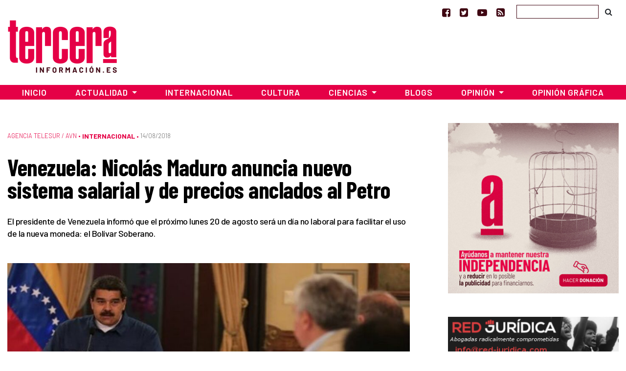

--- FILE ---
content_type: text/html; charset=UTF-8
request_url: https://www.tercerainformacion.es/articulo/internacional/14/08/2018/venezuela-nicolas-maduro-anuncia-nuevo-sistema-salarial-y-de-precios-anclados-al-petro/
body_size: 16569
content:
<!doctype html> <!--[if lt IE 7]><html class="no-js ie ie6 lt-ie9 lt-ie8 lt-ie7" lang="es" prefix="og: https://ogp.me/ns#"  prefix="og: http://ogp.me/ns#"> <![endif]--> <!--[if IE 7]><html class="no-js ie ie7 lt-ie9 lt-ie8" lang="es" prefix="og: https://ogp.me/ns#" prefix="og: http://ogp.me/ns#"> <![endif]--> <!--[if IE 8]><html class="no-js ie ie8 lt-ie9" lang="es" prefix="og: https://ogp.me/ns#" prefix="og: http://ogp.me/ns#"> <![endif]--> <!--[if gt IE 8]><!--><html class="no-js" lang="es" prefix="og: https://ogp.me/ns#" prefix="og: http://ogp.me/ns#"> <!--<![endif]--><head>  <script type="text/javascript" async=true>(function() {
  var host = window.location.hostname;
  var element = document.createElement('script');
  var firstScript = document.getElementsByTagName('script')[0];
  var url = 'https://cmp.inmobi.com'
    .concat('/choice/', 'TPErY89brfSXj', '/', host, '/choice.js?tag_version=V3');
  var uspTries = 0;
  var uspTriesLimit = 3;
  element.async = true;
  element.type = 'text/javascript';
  element.src = url;

  firstScript.parentNode.insertBefore(element, firstScript);

  function makeStub() {
    var TCF_LOCATOR_NAME = '__tcfapiLocator';
    var queue = [];
    var win = window;
    var cmpFrame;

    function addFrame() {
      var doc = win.document;
      var otherCMP = !!(win.frames[TCF_LOCATOR_NAME]);

      if (!otherCMP) {
        if (doc.body) {
          var iframe = doc.createElement('iframe');

          iframe.style.cssText = 'display:none';
          iframe.name = TCF_LOCATOR_NAME;
          doc.body.appendChild(iframe);
        } else {
          setTimeout(addFrame, 5);
        }
      }
      return !otherCMP;
    }

    function tcfAPIHandler() {
      var gdprApplies;
      var args = arguments;

      if (!args.length) {
        return queue;
      } else if (args[0] === 'setGdprApplies') {
        if (
          args.length > 3 &&
          args[2] === 2 &&
          typeof args[3] === 'boolean'
        ) {
          gdprApplies = args[3];
          if (typeof args[2] === 'function') {
            args[2]('set', true);
          }
        }
      } else if (args[0] === 'ping') {
        var retr = {
          gdprApplies: gdprApplies,
          cmpLoaded: false,
          cmpStatus: 'stub'
        };

        if (typeof args[2] === 'function') {
          args[2](retr);
        }
      } else {
        if(args[0] === 'init' && typeof args[3] === 'object') {
          args[3] = Object.assign(args[3], { tag_version: 'V3' });
        }
        queue.push(args);
      }
    }

    function postMessageEventHandler(event) {
      var msgIsString = typeof event.data === 'string';
      var json = {};

      try {
        if (msgIsString) {
          json = JSON.parse(event.data);
        } else {
          json = event.data;
        }
      } catch (ignore) {}

      var payload = json.__tcfapiCall;

      if (payload) {
        window.__tcfapi(
          payload.command,
          payload.version,
          function(retValue, success) {
            var returnMsg = {
              __tcfapiReturn: {
                returnValue: retValue,
                success: success,
                callId: payload.callId
              }
            };
            if (msgIsString) {
              returnMsg = JSON.stringify(returnMsg);
            }
            if (event && event.source && event.source.postMessage) {
              event.source.postMessage(returnMsg, '*');
            }
          },
          payload.parameter
        );
      }
    }

    while (win) {
      try {
        if (win.frames[TCF_LOCATOR_NAME]) {
          cmpFrame = win;
          break;
        }
      } catch (ignore) {}

      if (win === window.top) {
        break;
      }
      win = win.parent;
    }
    if (!cmpFrame) {
      addFrame();
      win.__tcfapi = tcfAPIHandler;
      win.addEventListener('message', postMessageEventHandler, false);
    }
  };

  makeStub();

  function makeGppStub() {
    const CMP_ID = 10;
    const SUPPORTED_APIS = [
      '2:tcfeuv2',
      '6:uspv1',
      '7:usnatv1',
      '8:usca',
      '9:usvav1',
      '10:uscov1',
      '11:usutv1',
      '12:usctv1'
    ];

    window.__gpp_addFrame = function (n) {
      if (!window.frames[n]) {
        if (document.body) {
          var i = document.createElement("iframe");
          i.style.cssText = "display:none";
          i.name = n;
          document.body.appendChild(i);
        } else {
          window.setTimeout(window.__gpp_addFrame, 10, n);
        }
      }
    };
    window.__gpp_stub = function () {
      var b = arguments;
      __gpp.queue = __gpp.queue || [];
      __gpp.events = __gpp.events || [];

      if (!b.length || (b.length == 1 && b[0] == "queue")) {
        return __gpp.queue;
      }

      if (b.length == 1 && b[0] == "events") {
        return __gpp.events;
      }

      var cmd = b[0];
      var clb = b.length > 1 ? b[1] : null;
      var par = b.length > 2 ? b[2] : null;
      if (cmd === "ping") {
        clb(
          {
            gppVersion: "1.1", // must be “Version.Subversion”, current: “1.1”
            cmpStatus: "stub", // possible values: stub, loading, loaded, error
            cmpDisplayStatus: "hidden", // possible values: hidden, visible, disabled
            signalStatus: "not ready", // possible values: not ready, ready
            supportedAPIs: SUPPORTED_APIS, // list of supported APIs
            cmpId: CMP_ID, // IAB assigned CMP ID, may be 0 during stub/loading
            sectionList: [],
            applicableSections: [-1],
            gppString: "",
            parsedSections: {},
          },
          true
        );
      } else if (cmd === "addEventListener") {
        if (!("lastId" in __gpp)) {
          __gpp.lastId = 0;
        }
        __gpp.lastId++;
        var lnr = __gpp.lastId;
        __gpp.events.push({
          id: lnr,
          callback: clb,
          parameter: par,
        });
        clb(
          {
            eventName: "listenerRegistered",
            listenerId: lnr, // Registered ID of the listener
            data: true, // positive signal
            pingData: {
              gppVersion: "1.1", // must be “Version.Subversion”, current: “1.1”
              cmpStatus: "stub", // possible values: stub, loading, loaded, error
              cmpDisplayStatus: "hidden", // possible values: hidden, visible, disabled
              signalStatus: "not ready", // possible values: not ready, ready
              supportedAPIs: SUPPORTED_APIS, // list of supported APIs
              cmpId: CMP_ID, // list of supported APIs
              sectionList: [],
              applicableSections: [-1],
              gppString: "",
              parsedSections: {},
            },
          },
          true
        );
      } else if (cmd === "removeEventListener") {
        var success = false;
        for (var i = 0; i < __gpp.events.length; i++) {
          if (__gpp.events[i].id == par) {
            __gpp.events.splice(i, 1);
            success = true;
            break;
          }
        }
        clb(
          {
            eventName: "listenerRemoved",
            listenerId: par, // Registered ID of the listener
            data: success, // status info
            pingData: {
              gppVersion: "1.1", // must be “Version.Subversion”, current: “1.1”
              cmpStatus: "stub", // possible values: stub, loading, loaded, error
              cmpDisplayStatus: "hidden", // possible values: hidden, visible, disabled
              signalStatus: "not ready", // possible values: not ready, ready
              supportedAPIs: SUPPORTED_APIS, // list of supported APIs
              cmpId: CMP_ID, // CMP ID
              sectionList: [],
              applicableSections: [-1],
              gppString: "",
              parsedSections: {},
            },
          },
          true
        );
      } else if (cmd === "hasSection") {
        clb(false, true);
      } else if (cmd === "getSection" || cmd === "getField") {
        clb(null, true);
      }
      //queue all other commands
      else {
        __gpp.queue.push([].slice.apply(b));
      }
    };
    window.__gpp_msghandler = function (event) {
      var msgIsString = typeof event.data === "string";
      try {
        var json = msgIsString ? JSON.parse(event.data) : event.data;
      } catch (e) {
        var json = null;
      }
      if (typeof json === "object" && json !== null && "__gppCall" in json) {
        var i = json.__gppCall;
        window.__gpp(
          i.command,
          function (retValue, success) {
            var returnMsg = {
              __gppReturn: {
                returnValue: retValue,
                success: success,
                callId: i.callId,
              },
            };
            event.source.postMessage(msgIsString ? JSON.stringify(returnMsg) : returnMsg, "*");
          },
          "parameter" in i ? i.parameter : null,
          "version" in i ? i.version : "1.1"
        );
      }
    };
    if (!("__gpp" in window) || typeof window.__gpp !== "function") {
      window.__gpp = window.__gpp_stub;
      window.addEventListener("message", window.__gpp_msghandler, false);
      window.__gpp_addFrame("__gppLocator");
    }
  };

  makeGppStub();

  var uspStubFunction = function() {
    var arg = arguments;
    if (typeof window.__uspapi !== uspStubFunction) {
      setTimeout(function() {
        if (typeof window.__uspapi !== 'undefined') {
          window.__uspapi.apply(window.__uspapi, arg);
        }
      }, 500);
    }
  };

  var checkIfUspIsReady = function() {
    uspTries++;
    if (window.__uspapi === uspStubFunction && uspTries < uspTriesLimit) {
      console.warn('USP is not accessible');
    } else {
      clearInterval(uspInterval);
    }
  };

  if (typeof window.__uspapi === 'undefined') {
    window.__uspapi = uspStubFunction;
    var uspInterval = setInterval(checkIfUspIsReady, 6000);
  }
})();</script> <meta charset="UTF-8" /><link media="screen" href="https://www.tercerainformacion.es/wp-content/cache/autoptimize/css/autoptimize_008e968697fd4389707102cead3dbd2d.css" rel="stylesheet"><link media="all" href="https://www.tercerainformacion.es/wp-content/cache/autoptimize/css/autoptimize_9dd6eb818daae7fe5cbebd6f91ee35aa.css" rel="stylesheet"><title>Venezuela: Nicolás Maduro anuncia nuevo sistema salarial y de precios anclados al Petro - Tercera Información  - Tercera Información</title><meta http-equiv="Content-Type" content="text/html; charset=UTF-8" /><meta http-equiv="X-UA-Compatible" content="IE=edge"><meta name="viewport" content="width=device-width, initial-scale=1.0"><meta name="google-site-verification" content="F8hGu_-mit9KfN2hBJgoT04QqsDxW_F3e9eoWPAeJU4" /><meta name="getlinko-verify-code" content="getlinko-verify-NDE2MQ==" /><link rel="pingback" href="https://www.tercerainformacion.es/xmlrpc.php" /><link rel="shortcut icon" href="https://www.tercerainformacion.es/wp-content/themes/3i/public/img/favicon-3i.ico" type="image/x-icon"><link rel="icon" href="https://www.tercerainformacion.es/wp-content/themes/3i/public/img/favicon-3i.ico" type="image/x-icon"><link rel="dns-prefetch" href="https://expando.github.io"><link rel="preconnect" href="https://fonts.gstatic.com"><link href="https://fonts.googleapis.com/css2?family=Barlow+Condensed:ital,wght@0,600;0,700;1,600;1,700&family=Barlow:ital,wght@0,300;0,400;0,500;0,600;0,700;1,300;1,400;1,500;1,600;1,700&display=swap" rel="stylesheet"><meta name="robots" content="index, follow, max-snippet:-1, max-video-preview:-1, max-image-preview:large"/><link rel="canonical" href="https://www.tercerainformacion.es/articulo/internacional/14/08/2018/venezuela-nicolas-maduro-anuncia-nuevo-sistema-salarial-y-de-precios-anclados-al-petro/" /><meta property="og:locale" content="es_ES" /><meta property="og:type" content="article" /><meta property="og:title" content="Venezuela: Nicolás Maduro anuncia nuevo sistema salarial y de precios anclados al Petro - Tercera Información" /><meta property="og:description" content="El presidente de Venezuela, Nicolás Maduro, comunicó este lunes que a partir del próximo lunes 20 comenzará a regir en el país un nuevo sistema salarial y de precios anclados al Petro. «Significará una mejoría sustancial y una estabilidad de los ingresos de los trabajadores», como también servirá para «fijar el precio máximo de venta [&hellip;]" /><meta property="og:url" content="https://www.tercerainformacion.es/articulo/internacional/14/08/2018/venezuela-nicolas-maduro-anuncia-nuevo-sistema-salarial-y-de-precios-anclados-al-petro/" /><meta property="og:site_name" content="Tercera Información" /><meta property="article:publisher" content="https://www.facebook.com/tercerainfo3i/" /><meta property="article:author" content="http://www.facebook.com/profile.php?id=100000527114245" /><meta property="article:tag" content="Nicolás Maduro" /><meta property="article:tag" content="Petro" /><meta property="article:tag" content="Venezuela" /><meta property="article:section" content="Sin categoría" /><meta property="og:image" content="https://www.tercerainformacion.es/wp-content/uploads/2018/08/nicola_maduro_anuncios_economicos_reconvercion_venezuela.jpg_1718483347_1.jpg" /><meta property="og:image:secure_url" content="https://www.tercerainformacion.es/wp-content/uploads/2018/08/nicola_maduro_anuncios_economicos_reconvercion_venezuela.jpg_1718483347_1.jpg" /><meta property="og:image:width" content="600" /><meta property="og:image:height" content="337" /><meta property="og:image:alt" content="nicola_maduro_anuncios_economicos_reconvercion_venezuela" /><meta property="og:image:type" content="image/jpeg" /><meta property="article:published_time" content="2018-08-14T15:00:51+02:00" /><meta name="twitter:card" content="summary_large_image" /><meta name="twitter:title" content="Venezuela: Nicolás Maduro anuncia nuevo sistema salarial y de precios anclados al Petro - Tercera Información" /><meta name="twitter:description" content="El presidente de Venezuela, Nicolás Maduro, comunicó este lunes que a partir del próximo lunes 20 comenzará a regir en el país un nuevo sistema salarial y de precios anclados al Petro. «Significará una mejoría sustancial y una estabilidad de los ingresos de los trabajadores», como también servirá para «fijar el precio máximo de venta [&hellip;]" /><meta name="twitter:site" content="@tercerainfo3i" /><meta name="twitter:creator" content="@DiseccionandoEl" /><meta name="twitter:image" content="https://www.tercerainformacion.es/wp-content/uploads/2018/08/nicola_maduro_anuncios_economicos_reconvercion_venezuela.jpg_1718483347_1.jpg" /><meta name="twitter:label1" content="Escrito por" /><meta name="twitter:data1" content="César" /><meta name="twitter:label2" content="Tiempo de lectura" /><meta name="twitter:data2" content="5 minutos" /> <script type="application/ld+json" class="rank-math-schema">{"@context":"https://schema.org","@graph":[{"@type":["Person","Organization"],"@id":"https://www.tercerainformacion.es/#person","name":"Asociaci\u00f3n Tercera Informaci\u00f3n","sameAs":["https://www.facebook.com/tercerainfo3i/","https://twitter.com/tercerainfo3i"],"logo":{"@type":"ImageObject","@id":"https://www.tercerainformacion.es/#logo","url":"https://www.tercerainformacion.es/wp-content/uploads/2020/12/logo-tercera.png","contentUrl":"https://www.tercerainformacion.es/wp-content/uploads/2020/12/logo-tercera.png","caption":"Tercera Informaci\u00f3n","inLanguage":"es","width":"225","height":"110"},"image":{"@type":"ImageObject","@id":"https://www.tercerainformacion.es/#logo","url":"https://www.tercerainformacion.es/wp-content/uploads/2020/12/logo-tercera.png","contentUrl":"https://www.tercerainformacion.es/wp-content/uploads/2020/12/logo-tercera.png","caption":"Tercera Informaci\u00f3n","inLanguage":"es","width":"225","height":"110"}},{"@type":"WebSite","@id":"https://www.tercerainformacion.es/#website","url":"https://www.tercerainformacion.es","name":"Tercera Informaci\u00f3n","publisher":{"@id":"https://www.tercerainformacion.es/#person"},"inLanguage":"es"},{"@type":"ImageObject","@id":"https://www.tercerainformacion.es/wp-content/uploads/2018/08/nicola_maduro_anuncios_economicos_reconvercion_venezuela.jpg_1718483347_1.jpg","url":"https://www.tercerainformacion.es/wp-content/uploads/2018/08/nicola_maduro_anuncios_economicos_reconvercion_venezuela.jpg_1718483347_1.jpg","width":"600","height":"337","caption":"nicola_maduro_anuncios_economicos_reconvercion_venezuela","inLanguage":"es"},{"@type":"WebPage","@id":"https://www.tercerainformacion.es/articulo/internacional/14/08/2018/venezuela-nicolas-maduro-anuncia-nuevo-sistema-salarial-y-de-precios-anclados-al-petro/#webpage","url":"https://www.tercerainformacion.es/articulo/internacional/14/08/2018/venezuela-nicolas-maduro-anuncia-nuevo-sistema-salarial-y-de-precios-anclados-al-petro/","name":"Venezuela: Nicol\u00e1s Maduro anuncia nuevo sistema salarial y de precios anclados al Petro - Tercera Informaci\u00f3n","datePublished":"2018-08-14T15:00:51+02:00","dateModified":"2018-08-14T15:00:51+02:00","isPartOf":{"@id":"https://www.tercerainformacion.es/#website"},"primaryImageOfPage":{"@id":"https://www.tercerainformacion.es/wp-content/uploads/2018/08/nicola_maduro_anuncios_economicos_reconvercion_venezuela.jpg_1718483347_1.jpg"},"inLanguage":"es"},{"@type":"Person","@id":"https://www.tercerainformacion.es/author/cesar/","name":"C\u00e9sar","url":"https://www.tercerainformacion.es/author/cesar/","image":{"@type":"ImageObject","@id":"https://www.tercerainformacion.es/wp-content/uploads/2023/03/cropped-Sin-titulo-38-96x96.png","url":"https://www.tercerainformacion.es/wp-content/uploads/2023/03/cropped-Sin-titulo-38-96x96.png","caption":"C\u00e9sar","inLanguage":"es"},"sameAs":["http://www.facebook.com/profile.php?id=100000527114245","https://twitter.com/DiseccionandoEl"]},{"@type":"NewsArticle","headline":"Venezuela: Nicol\u00e1s Maduro anuncia nuevo sistema salarial y de precios anclados al Petro - Tercera Informaci\u00f3n","datePublished":"2018-08-14T15:00:51+02:00","dateModified":"2018-08-14T15:00:51+02:00","author":{"@id":"https://www.tercerainformacion.es/author/cesar/","name":"C\u00e9sar"},"publisher":{"@id":"https://www.tercerainformacion.es/#person"},"description":"El presidente de Venezuela, Nicol\u00e1s Maduro, comunic\u00f3 este lunes que a partir del pr\u00f3ximo lunes 20 comenzar\u00e1 a regir en el pa\u00eds un nuevo sistema salarial y de precios anclados al Petro.","name":"Venezuela: Nicol\u00e1s Maduro anuncia nuevo sistema salarial y de precios anclados al Petro - Tercera Informaci\u00f3n","@id":"https://www.tercerainformacion.es/articulo/internacional/14/08/2018/venezuela-nicolas-maduro-anuncia-nuevo-sistema-salarial-y-de-precios-anclados-al-petro/#richSnippet","isPartOf":{"@id":"https://www.tercerainformacion.es/articulo/internacional/14/08/2018/venezuela-nicolas-maduro-anuncia-nuevo-sistema-salarial-y-de-precios-anclados-al-petro/#webpage"},"image":{"@id":"https://www.tercerainformacion.es/wp-content/uploads/2018/08/nicola_maduro_anuncios_economicos_reconvercion_venezuela.jpg_1718483347_1.jpg"},"inLanguage":"es","mainEntityOfPage":{"@id":"https://www.tercerainformacion.es/articulo/internacional/14/08/2018/venezuela-nicolas-maduro-anuncia-nuevo-sistema-salarial-y-de-precios-anclados-al-petro/#webpage"}}]}</script> <link rel='dns-prefetch' href='//www.tercerainformacion.es' /><link rel='dns-prefetch' href='//www.googletagmanager.com' /><link rel="alternate" type="application/rss+xml" title="Tercera Información &raquo; Feed" href="https://www.tercerainformacion.es/feed/" /><link rel="alternate" type="application/rss+xml" title="Tercera Información &raquo; Feed de los comentarios" href="https://www.tercerainformacion.es/comments/feed/" /><link rel="alternate" title="oEmbed (JSON)" type="application/json+oembed" href="https://www.tercerainformacion.es/wp-json/oembed/1.0/embed?url=https%3A%2F%2Fwww.tercerainformacion.es%2Farticulo%2Finternacional%2F14%2F08%2F2018%2Fvenezuela-nicolas-maduro-anuncia-nuevo-sistema-salarial-y-de-precios-anclados-al-petro%2F" /><link rel="alternate" title="oEmbed (XML)" type="text/xml+oembed" href="https://www.tercerainformacion.es/wp-json/oembed/1.0/embed?url=https%3A%2F%2Fwww.tercerainformacion.es%2Farticulo%2Finternacional%2F14%2F08%2F2018%2Fvenezuela-nicolas-maduro-anuncia-nuevo-sistema-salarial-y-de-precios-anclados-al-petro%2F&#038;format=xml" /> <script type="text/javascript" src="https://www.tercerainformacion.es/wp-includes/js/jquery/jquery.min.js?ver=3.7.1" id="jquery-core-js"></script> 
 <script type="text/javascript" src="https://www.googletagmanager.com/gtag/js?id=GT-P36ZXK6" id="google_gtagjs-js" async></script> <script type="text/javascript" id="google_gtagjs-js-after">window.dataLayer = window.dataLayer || [];function gtag(){dataLayer.push(arguments);}
gtag("set","linker",{"domains":["www.tercerainformacion.es"]});
gtag("js", new Date());
gtag("set", "developer_id.dZTNiMT", true);
gtag("config", "GT-P36ZXK6");
//# sourceURL=google_gtagjs-js-after</script> <link rel="https://api.w.org/" href="https://www.tercerainformacion.es/wp-json/" /><link rel="alternate" title="JSON" type="application/json" href="https://www.tercerainformacion.es/wp-json/wp/v2/posts/43316" /><meta name="generator" content="WordPress 6.9" /><link rel='shortlink' href='https://www.tercerainformacion.es/?p=43316' /><meta name="generator" content="Site Kit by Google 1.168.0" /><meta name="google-adsense-platform-account" content="ca-host-pub-2644536267352236"><meta name="google-adsense-platform-domain" content="sitekit.withgoogle.com">  <script data-ad-client="ca-pub-9612230911257728" async src="https://pagead2.googlesyndication.com/pagead/js/adsbygoogle.js"></script> </head><body id="top" class="wp-singular post-template-default single single-post postid-43316 single-format-standard wp-theme-3i not-front desktop" data-template="base.twig"><header><nav id="topnavbar" class="navbar navbar-light bg-transparent border-0 p-0"><div class="container justify-content-md-end justify-content-end"><div class="navbar-text"> <a href="https://www.facebook.com/tercerainfo3i/" class="mr-3" target="_blank" title="Ir a Facebook"><i class="fa fa-facebook-square"></i></a> <a href="https://twitter.com/tercerainfo3i" class="mr-3" target="_blank" title="Ir a Twitter"><i class="fa fa-twitter-square"></i></a> <a href="https://www.youtube.com/user/tercerainformacion" class="mr-3" target="_blank" title="Ir a Youtube"><i class="fa fa-youtube-play"></i></a> <a href="https://www.tercerainformacion.es?feed=rss" class="mr-4" target="_blank" title="Ir a la fuente RSS"><i class="fa fa-rss-square"></i></a></div><form id="searchform" role="search" method="get" action="https://www.tercerainformacion.es/buscar/" class="form-inline"> <input class="form-control p-1" type="text" name="s" placeholder=""> <button class="btn btn-link text-body" type="submit"><i class="fa fa-search text-black"></i></button></form></div></nav><div class="container mt-sm-4 mt-md-n2 mb-4"><div class="row"><div class="col-sm-3"> <a class="logo" href="https://www.tercerainformacion.es" title="Inicio"> <img src="https://www.tercerainformacion.es/wp-content/themes/3i/public/img/logo-tercera.png" alt="Inicio" class="img-fluid" /> </a></div><div class="col-sm-6 mt-3"><div id="publi-E1" class="d-flex justify-content-center publi-block"></div></div><div class="col-sm-3 mt-3"><div id="publi-E2" class="d-flex justify-content-center publi-block"></div></div></div></div><nav id="navbar" class="navbar navbar-expand-lg navbar-dark bg-tercera border-0 rounded-0 mb-4" role="navigation"><div class="container pr-0 pl-0"> <button class="navbar-toggler" type="button" data-toggle="collapse" data-target="#navbar-collapse" aria-controls="navbar-collapse" aria-expanded="false" aria-label="Toggle navigation"> <i class="fa fa-bars fa-lg" aria-hidden="true"></i> </button> <a class="navbar-brand" href="https://www.tercerainformacion.es"> <img src="https://www.tercerainformacion.es/wp-content/themes/3i/public/img/logo-tercera-resp.png" /> </a><div class="collapse navbar-collapse" id="navbar-collapse"><ul class="menu navbar-nav mr-auto justify-content-center"><li class="nav-item menu-item menu-item-type-custom menu-item-object-custom menu-item-home menu-item-261568"> <a
 href="https://www.tercerainformacion.es"
 class="nav-link"
 > Inicio </a></li><li class="nav-item menu-item menu-item-type-taxonomy menu-item-object-seccion menu-item-has-children menu-item-261569 dropdown"> <a
 href="https://www.tercerainformacion.es/actualidad/"
 class="nav-link dropdown-toggle"
 data-toggle="dropdown"
 role="button"
 aria-haspopup="true"
 aria-expanded="false"
 id="navbarMainDropdown"
 > Actualidad </a><ul class="dropdown-menu" aria-labelledby="navbarMainDropdown"><li><a class="dropdown-item menu-item menu-item-type-taxonomy menu-item-object-seccion menu-item-261580" href="https://www.tercerainformacion.es/memoria-historica/"> Memoria Histórica </a></li><li><a class="dropdown-item menu-item menu-item-type-taxonomy menu-item-object-seccion menu-item-261576" href="https://www.tercerainformacion.es/catalunya/"> Catalunya </a></li><li><a class="dropdown-item menu-item menu-item-type-taxonomy menu-item-object-seccion menu-item-261579" href="https://www.tercerainformacion.es/galicia/"> Galicia </a></li><li><a class="dropdown-item menu-item menu-item-type-taxonomy menu-item-object-seccion menu-item-261574" href="https://www.tercerainformacion.es/euskal-herria/"> Euskal Herria </a></li><li><a class="dropdown-item menu-item menu-item-type-taxonomy menu-item-object-seccion menu-item-261575" href="https://www.tercerainformacion.es/pais-valencia/"> País Valencià </a></li><li><a class="dropdown-item menu-item menu-item-type-taxonomy menu-item-object-seccion menu-item-261581" href="https://www.tercerainformacion.es/vivienda/"> Vivienda </a></li></ul></li><li class="nav-item menu-item menu-item-type-taxonomy menu-item-object-seccion current-post-ancestor current-menu-parent current-post-parent menu-item-261572"> <a
 href="https://www.tercerainformacion.es/internacional/"
 class="nav-link"
 > Internacional </a></li><li class="nav-item menu-item menu-item-type-taxonomy menu-item-object-seccion menu-item-261571"> <a
 href="https://www.tercerainformacion.es/cultura/"
 class="nav-link"
 > Cultura </a></li><li class="nav-item menu-item menu-item-type-taxonomy menu-item-object-seccion menu-item-has-children menu-item-261570 dropdown"> <a
 href="https://www.tercerainformacion.es/ciencia/"
 class="nav-link dropdown-toggle"
 data-toggle="dropdown"
 role="button"
 aria-haspopup="true"
 aria-expanded="false"
 id="navbarMainDropdown"
 > Ciencias </a><ul class="dropdown-menu" aria-labelledby="navbarMainDropdown"><li><a class="dropdown-item menu-item menu-item-type-taxonomy menu-item-object-seccion menu-item-261578" href="https://www.tercerainformacion.es/tecnologia/"> Tecnología </a></li><li><a class="dropdown-item menu-item menu-item-type-taxonomy menu-item-object-seccion menu-item-261577" href="https://www.tercerainformacion.es/soft/"> Soft </a></li></ul></li><li class="nav-item menu-item menu-item-type-custom menu-item-object-custom menu-item-261582"> <a
 href="/blogs"
 class="nav-link"
 > Blogs </a></li><li class="nav-item menu-item menu-item-type-taxonomy menu-item-object-seccion menu-item-has-children menu-item-261588 dropdown"> <a
 href="https://www.tercerainformacion.es/opinion/"
 class="nav-link dropdown-toggle"
 data-toggle="dropdown"
 role="button"
 aria-haspopup="true"
 aria-expanded="false"
 id="navbarMainDropdown"
 > Opinión </a><ul class="dropdown-menu" aria-labelledby="navbarMainDropdown"><li><a class="dropdown-item menu-item menu-item-type-taxonomy menu-item-object-seccion menu-item-261590" href="https://www.tercerainformacion.es/reportajes/"> Reportajes </a></li><li><a class="dropdown-item menu-item menu-item-type-custom menu-item-object-custom menu-item-261591" href="/entrevistas"> Entrevistas </a></li><li><a class="dropdown-item menu-item menu-item-type-custom menu-item-object-custom menu-item-261594" href="/videos"> Vídeos </a></li></ul></li><li class="nav-item menu-item menu-item-type-taxonomy menu-item-object-seccion menu-item-261573"> <a
 href="https://www.tercerainformacion.es/opinion-grafica/"
 class="nav-link"
 > Opinión Gráfica </a></li></ul></div></div></nav></header><div class="main-container container"><div class="page-banner-section mt-5 mb-4"></div><div class="row"><section id="maincontent" class="col-md-8"><div class="post-content mt-3 mb-4"><p class="meta d-flex align-items-center"> <span class="order-last pe-2"> <a href="https://www.tercerainformacion.es/agencia-telesur-avn/" class="serif font-weight-light">Agencia Telesur / AVN</a> &bull;&nbsp; </span> <span class="order-last"> <a href="https://www.tercerainformacion.es/internacional/" class="term-main font-weight-bold">Internacional</a> &bull;&nbsp; </span> <span class="date order-last">14/08/2018 </span></p><h1 class="title">Venezuela: Nicolás Maduro anuncia nuevo sistema salarial y de precios anclados al Petro</h1><div class="lead mt-3 mb-4"><p>El presidente de Venezuela informó que el próximo lunes 20 de agosto será un día no laboral para facilitar el uso de la nueva moneda: el Bolívar Soberano.</p></div><div class="mt-5 mb-2"> <img src="https://www.tercerainformacion.es/wp-content/uploads/2018/08/nicola_maduro_anuncios_economicos_reconvercion_venezuela.jpg_1718483347_1-950x0-c-default.jpg" alt="Venezuela: Nicolás Maduro anuncia nuevo sistema salarial y de precios anclados al Petro" class="img-fluid"></div><div class="content mt-5 mb-5"><div class="row mb-3"><div class="post-content-main post-content col-xl-9"><div><p>El presidente de <strong>Venezuela</strong>, <strong>Nicolás Maduro</strong>, comunicó este lunes que a partir del próximo lunes 20 comenzará a regir en el país un nuevo sistema salarial y de precios anclados al <strong>Petro</strong>.</p><p>«Significará una mejoría sustancial y una estabilidad de los ingresos de los trabajadores», como también servirá para «fijar el precio máximo de venta al público, que debe ser respetado», dijo el mandatario, agregando que «todas las instituciones vinculadas a los sistemas de distribución&nbsp;y precio» serán las garantes de su efectividad.&nbsp;«No van a tener excusas de especulación,&nbsp;porque serán precios anclados en el <strong>Petro</strong>«, recalcó.</p><div id="twitter-26"><figure><div class="media_embed"><blockquote class="twitter-tweet" data-lang="es" height="" width=""><p dir="ltr" lang="es">“El anclaje del salario del venezolano junto al Petro le dará estabilidad al poder adquisitivo del pueblo; también habrá estabilidad para la venta de bienes ¡Se acabaron las excusas para especular, aquí ganan tod@s l@s venezolan@s sin distingo!” exclamó <a href="https://twitter.com/NicolasMaduro?ref_src=twsrc%5Etfw" target="_blank" rel="noopener">@NicolasMaduro</a> <a href="https://t.co/psiZcZlsuZ">pic.twitter.com/psiZcZlsuZ</a></p><p> — Prensa Presidencial (@PresidencialVen) <a href="https://twitter.com/PresidencialVen/status/1029162592869208065?ref_src=twsrc%5Etfw" target="_blank" rel="noopener">14 de agosto de 2018</a></p></blockquote><p> <script async="" charset="utf-8" height="" src="https://platform.twitter.com/widgets.js" width=""></script></div></figure></div><p>Explicó que&nbsp;«<strong>Venezuela </strong>va a tener dos unidades contables: la primera unidad contable será el <strong>Bolívar Soberano</strong>, y la segunda unidad contable será el <strong>Petro</strong>«. «Será un cambio fundamental», dijo el líder bolivariano.</p><p>&gt;&gt;&nbsp;<a href="http://bit.ly/2mMb5X7" target="_blank" rel="noopener">Nuevo cono monetario en Venezuela circulará el 20 de agosto</a></p><p>En una transmisión en cadena, tras dirigir una reunión con altos mandos políticos en la casa de Gobierno, el Palacio de Miraflores, <strong>Nicolás Maduro </strong>informó, además, que el lunes&nbsp;20 de agosto, día en que arranca en el país el uso de la&nbsp;nueva moneda, será un día no laborable para «permitir la entrada del nuevo cono monetario».</p><div><div id="twitter-29"><figure><div class="media_embed"><blockquote class="twitter-tweet" data-lang="es" height="" width=""><p dir="ltr" lang="es"><a href="https://twitter.com/hashtag/EnVideo?src=hash&amp;ref_src=twsrc%5Etfw" target="_blank" rel="noopener">#EnVideo</a>| El Bolívar Soberano entrará en vigencia el 20 de agosto de 2018, como parte del Programa de Recuperación Económica anunciado por el Ejecutivo Nacional.</p><p> | <a href="https://twitter.com/hashtag/NuevoComienzoEconomico?src=hash&amp;ref_src=twsrc%5Etfw" target="_blank" rel="noopener">#NuevoComienzoEconomico</a> <a href="https://twitter.com/hashtag/Reconversi%C3%B3nMonetaria?src=hash&amp;ref_src=twsrc%5Etfw" target="_blank" rel="noopener">#ReconversiónMonetaria</a> <a href="https://twitter.com/hashtag/Petro?src=hash&amp;ref_src=twsrc%5Etfw" target="_blank" rel="noopener">#Petro</a> <a href="https://t.co/bClP1Tp6pu">pic.twitter.com/bClP1Tp6pu</a></p><p> — Banco Central de Venezuela (@BCV_ORG_VE) <a href="https://twitter.com/BCV_ORG_VE/status/1022521757108981761?ref_src=twsrc%5Etfw" target="_blank" rel="noopener">26 de julio de 2018</a></p></blockquote><p> <script async="" charset="utf-8" height="" src="https://platform.twitter.com/widgets.js" width=""></script></div></figure></div></p></div><p>Asimismo, aseguró que durante esta semana el Gobierno desplegará un operativo&nbsp;por toda la nación&nbsp;para explicar el uso de las nuevas unidades contables; y adelantó que, en una primera etapa, coexistirán tanto el entrante <strong>Bolívar Soberano</strong>, como el saliente <strong>Bolívar</strong>.</p><p>En este sentido, pidió&nbsp;«el apoyo de todo el país» para que «pongamos la mayor de las voluntades, el mejor espíritu nacional para que todos los pasos que se van a dar a partir del próximo lunes 20 de agosto sean acompañados y se garantice el éxito y la victoria de las acciones».</p><p>El mandatario estimó que en 2020, «la nación volverá a recuperar su&nbsp;estabilidad y prosperidad económica y social, no dependiente ni&nbsp;parasitaria».</p><p>«Estamos construyendo&nbsp;un nuevo pensamiento económico revolucionario y humanista,&nbsp;con una nueva estrategia económica para un nuevo modelo económico. El 20 de agosto arranca una nueva historia.», concluyó el presidente <strong>Maduro</strong>.</p><p>&gt;&gt;&nbsp;<a href="http://bit.ly/2JXKXlf" target="_blank" rel="noopener">Venezuela: La especulación criminal tiene su fecha de fin</a></p><p>Además, aprovechó la instancia para saludar a los miles de hombres y mujeres que esta tarde marcharon multitudinariamente en respaldo al&nbsp;Gobierno Bolivariano y al presidente de la República, luego del atentado fallido contra su vida perpetrado el pasado 4 de agosto.</p><p>&#8211;</p><div class="head_single"><div class="title"><h2> En claves: Estos son los anuncios económicos realizados por el Presidente Maduro</h2></p></div></p></div><div class="wp-caption aligncenter" id="attachment_249938" style="width: 540px"> <img fetchpriority="high" decoding="async" alt="Foto: Prensa Presidencial" class="size-large wp-image-249938" height="371" src="http://www.psuv.org.ve/wp-content/uploads/2018/08/Maduro-5-e1534253821696-540x371.jpg" width="540" /></p><p class="wp-caption-text">Foto: Prensa Presidencial</p></p></div><p style="text-align: justify;">El próximo 20 de agosto entrará en vigencia un nuevo sistema monetario con la circulación del Bolívar Soberano, cuya activación, respaldada con la criptomoneda nacional, el Petro, no solo permitirá estabilizar la economía sino también combatir las mafias dedicadas al contrabando de extracción.</p><p style="text-align: justify;">Desde el Palacio de Miraflores, en Caracas, el presidente de la República, Nicolás Maduro, indicó que con la configuración del método financiero, el sistema salarial y de fijación de precios estarán vinculados al valor de la criptodivisa, es decir, serán calculados a partir del precio de la cesta petrolera, situación que significará “una mejoría sustancial de los ingresos de los venezolanos”.</p><p style="text-align: justify;">El sistema monetario, caracterizado por la reducción de cinco ceros a la moneda, traerá consigo adecuaciones en el costo de los combustibles y demás hidrocarburos, dado que su nuevo precio será establecido de acuerdo al valor internacional. La medida, fundamentalmente, busca erradicar el contrabando de la gasolina hacia Colombia.</p><p style="text-align: justify;">Las medidas, anunciadas este lunes, son acciones complementarias previstas en el programa de recuperación, crecimiento y prosperidad económica. A continuación, se presentan en claves los anuncios más relevantes emitidos por el Jefe de Estado en esta materia:</p><p style="text-align: justify;"><strong>Reconversión monetaria</strong></p><p style="text-align: justify;">– El Bolívar Fuerte (cono monetario actual) y el Bolívar Soberano (nuevo cono monetario) coexistirán por un tiempo prudencial a fin de que el primero contribuya al “menudeo” de las transacciones diarias, es decir, servirá para garantizar la adquisición de productos, bienes y servicios.</p><p style="text-align: justify;">– El 20 de agosto será día no laborable a fin de iniciar el proceso de adaptación del nuevo cono monetario. Este día también es feriado bancario.</p><p style="text-align: justify;">– El Banco Central de Venezuela (BCV) cuenta con la reserva suficiente para la entrega del cono monetario al pueblo. La banca pública y privada tiene en su poder las nuevas piezas monetarias.</p><p style="text-align: justify;">– El sistema salarial y de fijación de precios de bienes y servicios estarán anclados al Petro.</p><p style="text-align: justify;">– El Bolívar Soberano y el Petro serán las unidades contables de Venezuela.</p><p style="text-align: justify;">– El BCV publicará diariamente las cifras oficiales del funcionamiento y el anclaje del Bolívar Soberano al Petro.</p><p style="text-align: justify;"><strong>Gasolina e hidrocarburos</strong></p><p style="text-align: justify;">– El Petro será la unidad contable de Petróleos de Venezuela (Pdvsa), en este sentido, su uso será de carácter obligatorio en las transacciones de la estatal.</p><p style="text-align: justify;">– La gasolina y los hidrocarburos serán fijados a precio internacional.</p><p style="text-align: justify;"><strong>Censo Nacional de Transporte</strong></p><p style="text-align: justify;">– El miércoles 15, jueves 16 y viernes 17 de agosto se realizará la última jornada del Censo Nacional de Transporte en las plazas Bolívar, ubicadas en los 335 municipios del país. En las Caracas, Maracay (Aragua), Maracaibo (Zulia), Valencia (Carabobo), Barquisimeto (Lara) y La Guaira (Vargas) funcionarán puntos adicionales de registro.</p><p style="text-align: justify;">– Las personas que no participen en el registro deberán cancelar el combustible a precio internacional.</p><p style="text-align: justify;">– El combustible será subsidiado a dueños de vehículos automotores a través del Carnet de la Patria y el Sistema Patria.</p><p style="text-align: justify;">En los próximos días, el Ejecutivo explicará el nuevo sistema cambiario, fiscal y tributario que regirá en la nación.</p></div><p>&nbsp;</p></div><div class="col-xl-3 order-xl-first"><h3 class="related-title text-dark mt-0">Relacionado</h3><div class="related"><ul class="list-group list-group-flush"><li class="list-group-item pr-0 pl-0 related-tag"><a href="https://www.tercerainformacion.es/articulo/internacional/30/11/2018/nicolas-maduro-anuncia-aumento-del-valor-del-petro-y-salarios-en-venezuela/">Nicolás Maduro anuncia aumento del valor del Petro y salarios en Venezuela</a></li><li class="list-group-item pr-0 pl-0 related-tag"><a href="https://www.tercerainformacion.es/articulo/internacional/26/07/2018/todo-lo-que-viene-con-la-reconversion-y-los-billetes-nuevos-que-se-lanzan-en-agosto-en-venezuela/">Todo lo que viene con la reconversión y los billetes nuevos que se lanzan en Agosto en Venezuela</a></li><li class="list-group-item pr-0 pl-0 related-tag"><a href="https://www.tercerainformacion.es/articulo/internacional/20/03/2018/presidente-de-venezuela-nicolas-maduro-rechaza-pretendidas-sanciones-unilaterales-de-eeuu-contra-el-petro/">Presidente de Venezuela, Nicolás Maduro rechaza pretendidas sanciones unilaterales de EEUU contra el Petro</a></li></ul></div></div></div><div class="social-share text-left pt-3"> <a href="http://expando.github.io/add/?u=https://www.tercerainformacion.es/articulo/internacional/14/08/2018/venezuela-nicolas-maduro-anuncia-nuevo-sistema-salarial-y-de-precios-anclados-al-petro/&t=Venezuela: Nicolás Maduro anuncia nuevo sistema salarial y de precios anclados al Petro" class="btn btn-success bg-tercera border-0 text-body font-weight-bold text-uppercase" target="_blank"><i class="fa fa-share-alt"></i>&nbsp;&nbsp;Compartir</a></div><hr /><p class="meta"> <a href="https://www.tercerainformacion.es/tag/nicolas-maduro/">Nicolás Maduro</a><span class="separator">&nbsp;/&nbsp;</span> <a href="https://www.tercerainformacion.es/tag/petro/">Petro</a><span class="separator">&nbsp;/&nbsp;</span> <a href="https://www.tercerainformacion.es/tag/venezuela/">Venezuela</a><span class="separator">&nbsp;/&nbsp;</span></p><div class="d-flex justify-content-center publi-block pt-3 d-none d-md-block"> <a href="https://www.tercerainformacion.es/content/apoya-el-periodismo-independiente-suscripciones-donaciones/"> <img class="img-fluid" src="https://www.tercerainformacion.es/wp-content/themes/3i/public/img/tercera-informacion-donacion-1260x200px.jpg" alt=""> </a></div></div></div></section><aside id="sidebar" class="col-md-4" role="complementary"><div class="pl-lg-5"><div class=""><div class="d-flex justify-content-center publi-block"> <a href="https://www.tercerainformacion.es/content/apoya-el-periodismo-independiente-suscripciones-donaciones/"> <img class="img-fluid" src="https://www.tercerainformacion.es/wp-content/themes/3i/public/img/tercera-informacion-donacion-350x350px.jpg" alt=""> </a></div></div><div id="publi-L1" class="d-flex justify-content-center publi-block"></div><div id="publi-L2" class="d-flex justify-content-center mt-3 mb-3 mt-md-5 mb-md-5 publi-block"><p><a href="https://red-juridica.com/" rel="noopener noreferrer" target="_blank"><img decoding="async" src="https://www.tercerainformacion.es/wp-content/uploads/2020/07/red-juridica.png" alt="" class="img-fluid" /></a></p></div><div id="publi-L5" class="d-flex justify-content-center mt-3 mb-3 mt-md-5 mb-md-5 publi-block"></div><div class="sidebar-block"><h2 class="front-section-title mt-0">Últimas noticias</h2><div class="related"><ul class="list-group list-group-flush"><li class="list-group-item pr-0 pl-0 font-weight-bold"><div class="mb-2"><a href="https://www.tercerainformacion.es/articulo/ciencia/17/01/2026/la-antigua-historia-de-los-eclipses-solares-y-que-nos-han-ensenado/"><img class="img-fluid" src="https://www.tercerainformacion.es/wp-content/uploads/2026/01/La-antigua-historia-de-los-eclipses-solares-y-que-nos-han-ensenado-350x200-c-default.jpg" alt="La antigua historia de los eclipses solares y qué nos han enseñado"></a></div> <a href="https://www.tercerainformacion.es/articulo/ciencia/17/01/2026/la-antigua-historia-de-los-eclipses-solares-y-que-nos-han-ensenado/">La antigua historia de los eclipses solares y qué nos han enseñado</a><p class="autor font-italic mt-1 mb-0"><a href="https://www.tercerainformacion.es/agencia-sinc/"><small>Agencia SINC</small></a></p><p class="autor font-italic mt-1 mb-0"><a href="https://www.tercerainformacion.es/javier-yanes/"><small>Javier Yanes</small></a></p></li><li class="list-group-item pr-0 pl-0"> <a href="https://www.tercerainformacion.es/articulo/cultura/17/01/2026/colombia-presidira-comite-encargado-de-retorno-de-bienes-culturales/">Colombia presidirá comité encargado de retorno de bienes culturales</a><p class="autor font-italic mt-1 mb-0"><a href="https://www.tercerainformacion.es/prensa-latina/"><small>Prensa Latina</small></a></p></li><li class="list-group-item pr-0 pl-0"> <a href="https://www.tercerainformacion.es/articulo/catalunya/17/01/2026/ccoo-exigeix-limplantacio-de-les-25-hores-la-classificacio-professional-i-la-jubilacio-parcial/">CCOO exigeix l’implantació de les 25 hores, la classificació professional i la jubilació parcial</a><p class="autor font-italic mt-1 mb-0"><a href="https://www.tercerainformacion.es/redaccio/"><small>Redacció</small></a></p></li><li class="list-group-item pr-0 pl-0"> <a href="https://www.tercerainformacion.es/articulo/galicia/17/01/2026/o-patrimonio-que-a-mina-elimina-camino-real-do-vinte-por-touro/">O patrimonio que a mina elimina: Camiño real do Vinte por Touro</a><p class="autor font-italic mt-1 mb-0"><a href="https://www.tercerainformacion.es/redaccion/"><small>Redacción</small></a></p></li><li class="list-group-item pr-0 pl-0"> <a href="https://www.tercerainformacion.es/articulo/internacional/17/01/2026/la-otan-borra-la-justificacion-de-bombardeos-a-redes-electricas-en-1999/">La OTAN borra la justificación de bombardeos a redes eléctricas en 1999</a><p class="autor font-italic mt-1 mb-0"><a href="https://www.tercerainformacion.es/prensa-latina/"><small>Prensa Latina</small></a></p></li></ul></div></div><div class="mt-5"><div class="d-flex justify-content-center publi-block"> <a href="https://www.tercerainformacion.es/content/publicidad/"> <img class="img-fluid" src="https://www.tercerainformacion.es/wp-content/themes/3i/public/img/tercerainformacion-de-la-calle-a-la-red.jpg" alt=""> </a></div></div><div class="sidebar-block mt-5"><h2 class="front-section-title mt-0">Blogs</h2><div class="related"><ul class="list-group list-group-flush"><li class="list-group-item pr-0 pl-0 font-weight-bold"><div class="mb-2"><a href="https://www.tercerainformacion.es/blog/05/01/2026/miles-de-venezolanos-toman-las-calles-de-caracas-y-otras-ciudades-exigiendo-la-liberacion-del-presidente-maduro-en-la-llamada-gran-marcha-por-venezuela-calles-vacias-y-silencio/"><img class="img-fluid" src="https://www.tercerainformacion.es/wp-content/uploads/2026/01/capture_003_05012026_121806-350x200-c-default.jpg" alt="Miles de venezolanos toman las calles de Caracas, y otras ciudades exigiendo la liberación del presidente Maduro en la llamada “Gran Marcha por Venezuela”: «Calles vacías y silencio» en El País"></a></div> <a href="https://www.tercerainformacion.es/blog/05/01/2026/miles-de-venezolanos-toman-las-calles-de-caracas-y-otras-ciudades-exigiendo-la-liberacion-del-presidente-maduro-en-la-llamada-gran-marcha-por-venezuela-calles-vacias-y-silencio/">Miles de venezolanos toman las calles de Caracas, y otras ciudades exigiendo la liberación del presidente Maduro en la llamada “Gran Marcha por Venezuela”: «Calles vacías y silencio» en El País</a></li><li class="list-group-item pr-0 pl-0"> <a href="https://www.tercerainformacion.es/blog/29/12/2025/desde-el-invierno-2/">Desde el invierno</a></li><li class="list-group-item pr-0 pl-0"> <a href="https://www.tercerainformacion.es/blog/11/12/2025/la-nacionalizacion-de-las-personas-saharauis-como-primer-paso-para-una-rectificacion-de-las-politicas-hacia-el-sahara-ocupado/">La nacionalización de las personas saharauis como primer paso para una rectificación de las políticas hacia el Sahara Occidental ocupado</a></li><li class="list-group-item pr-0 pl-0"> <a href="https://www.tercerainformacion.es/blog/27/11/2025/the-new-york-times-publica-que-maria-corina-machado-nobel-de-la-paz-difunde-afirmaciones-falsas-sobre-maduro-para-justificar-una-intervencion-militar-de-estados-unidos-en-venezuela/">The New York Times publica que «María Corina Machado, Nobel de la Paz, difunde afirmaciones falsas sobre Maduro» para justificar una intervención militar de Estados Unidos en Venezuela</a></li><li class="list-group-item pr-0 pl-0"> <a href="https://www.tercerainformacion.es/blog/02/11/2025/a-50-anos-del-asesinato-del-poeta-pier-paolo-pasolini/">A 50 años del asesinato del poeta Pier Paolo Pasolini</a></li></ul></div></div><div id="publi-L4" class="d-flex justify-content-center publi-block"></div><div class="sidebar-block mt-5"><h2 class="front-section-title mt-0">Opinión</h2><div class="related"><ul class="list-group list-group-flush"><li class="list-group-item pr-0 pl-0 font-weight-bold"> <a href="https://www.tercerainformacion.es/opinion/17/01/2026/epoca-de-la-barbarie-imperial/">Época de la barbarie imperial</a><p class="autor font-italic mt-1 mb-0"><a href="https://www.tercerainformacion.es/hedelberto-lopez-blanch/"><small>Hedelberto López Blanch</small></a></p></li><li class="list-group-item pr-0 pl-0"> <a href="https://www.tercerainformacion.es/opinion/17/01/2026/la-causa-de-venezuela-bolivariana-es-la-causa-de-la-humanidad/">La causa de Venezuela Bolivariana es la causa de la humanidad</a><p class="autor font-italic mt-1 mb-0"><a href="https://www.tercerainformacion.es/andre-abeledo-fernandez/"><small>André Abeledo Fernández</small></a></p></li><li class="list-group-item pr-0 pl-0"> <a href="https://www.tercerainformacion.es/opinion/17/01/2026/libertad-para-nicolas-maduro-y-cilia-flores/">Libertad para Nicolas Maduro y Cilia Flores</a><p class="autor font-italic mt-1 mb-0"><a href="https://www.tercerainformacion.es/%ef%bb%bframon-pedregal-casanova/"><small>﻿Ramón Pedregal Casanova</small></a></p></li><li class="list-group-item pr-0 pl-0"> <a href="https://www.tercerainformacion.es/opinion/17/01/2026/trump-humilla-a-la-oposicion-venezolana-y-amenaza-al-mundo/">Trump humilla a la oposición venezolana y amenaza al mundo</a><p class="autor font-italic mt-1 mb-0"><a href="https://www.tercerainformacion.es/andre-abeledo-fernandez/"><small>André Abeledo Fernández</small></a></p></li><li class="list-group-item pr-0 pl-0"> <a href="https://www.tercerainformacion.es/opinion/17/01/2026/iran-venezuela-cuba-palestina-yemen/">Irán, Venezuela, Cuba, Palestina, Yemen, …</a><p class="autor font-italic mt-1 mb-0"><a href="https://www.tercerainformacion.es/%ef%bb%bframon-pedregal-casanova/"><small>﻿Ramón Pedregal Casanova</small></a></p></li><li class="list-group-item pr-0 pl-0"> <a href="https://www.tercerainformacion.es/opinion/17/01/2026/los-pensionistas-inyectan-189-598-millones-en-la-economia-2/">Los pensionistas inyectan 189.598 millones en la economía</a><p class="autor font-italic mt-1 mb-0"><a href="https://www.tercerainformacion.es/eduardo-madronal-pedraza/"><small>Eduardo Madroñal Pedraza</small></a></p></li><li class="list-group-item pr-0 pl-0"> <a href="https://www.tercerainformacion.es/opinion/17/01/2026/aniversario-de-la-independencia-de-haiti/">Aniversario de la independencia de Haití</a><p class="autor font-italic mt-1 mb-0"><a href="https://www.tercerainformacion.es/lois-perez-leira/"><small>Lois Pérez Leira</small></a></p></li><li class="list-group-item pr-0 pl-0"> <a href="https://www.tercerainformacion.es/opinion/17/01/2026/la-dignidad-como-bandera-a-67-anos-de-la-revolucion-y-el-camino-al-centenario-de-fidel/">La Dignidad como Bandera: A 67 años de la Revolución y el Camino al Centenario de Fidel</a><p class="autor font-italic mt-1 mb-0"><a href="https://www.tercerainformacion.es/lois-perez-leira/"><small>Lois Pérez Leira</small></a></p></li><li class="list-group-item pr-0 pl-0"> <a href="https://www.tercerainformacion.es/opinion/17/01/2026/hacia-una-geopolitica-del-futbol-corporacion-entre-la-pasion-y-la-creacion-de-riqueza-y-poder-2/">Hacia una geopolítica del fútbol/corporación: entre la pasión y la creación de riqueza y poder</a><p class="autor font-italic mt-1 mb-0"><a href="https://www.tercerainformacion.es/isaac-enriquez-perez/"><small>Isaac Enríquez Pérez</small></a></p></li><li class="list-group-item pr-0 pl-0"> <a href="https://www.tercerainformacion.es/opinion/17/01/2026/luchas-agrarias-unitarias-recorren-la-europa-desunida/">Luchas agrarias unitarias recorren la Europa desunida</a><p class="autor font-italic mt-1 mb-0"><a href="https://www.tercerainformacion.es/eduardo-madronal-pedraza/"><small>Eduardo Madroñal Pedraza</small></a></p></li></ul></div></div><div id="publi-L3" class="d-flex justify-content-center mt-5 publi-block"></div></div></aside></div></div><div class="footer-top-section bg-white pt-50 pb-50"><div class="container"><div class="row"></div></div></div><div class="footer"><div class="container"><div class="row pt-10 pb-10"><div class="col-sm-4 mt-1"> <img src="https://www.tercerainformacion.es/wp-content/themes/3i/public/img/logo-tercera-footer.png" alt="Tercera Información" /></div><div class="col-sm-8 d-flex align-items-end"><nav class="navbar navbar-expand-lg navbar-dark bg-transparent pl-0 pb-0 w-100"><ul class="menu navbar-nav ml-md-auto"><li class="nav-item menu-item menu-item-type-custom menu-item-object-custom menu-item-92853"> <a href="/content/contacto" class="nav-link"> Contacto </a></li><li class="nav-item menu-item menu-item-type-post_type menu-item-object-page menu-item-261566"> <a href="https://www.tercerainformacion.es/content/apoya-el-periodismo-independiente-suscripciones-donaciones/" class="nav-link"> Colabora </a></li><li class="nav-item menu-item menu-item-type-post_type menu-item-object-page menu-item-76669"> <a href="https://www.tercerainformacion.es/content/publicidad/" class="nav-link"> Anúnciate </a></li><li class="nav-item menu-item menu-item-type-post_type menu-item-object-page menu-item-76671"> <a href="https://www.tercerainformacion.es/content/politica-de-comentarios/" class="nav-link"> Comentarios </a></li><li class="nav-item menu-item menu-item-type-post_type menu-item-object-page menu-item-76670"> <a href="https://www.tercerainformacion.es/content/informacion-legal-licencia-creative-commons-cc/" class="nav-link"> Información Legal </a></li><li class="nav-item menu-item menu-item-type-custom menu-item-object-custom menu-item-76672"> <a href="http://www.tercerainformacion.es/antigua/" class="nav-link"> Versión Antigua </a></li></ul></nav></div></div><div class="row mt-3 d-flex align-items-end"><div class="col"><p> <a href="https://www.facebook.com/tercerainfo3i/" class="mr-3" target="_blank" title="Ir a Facebook"><i class="fa fa-facebook-square text-red fa-lg"></i></a> <a href="https://twitter.com/tercerainfo3i" class="mr-3" target="_blank" title="Ir a Twitter"><i class="fa fa-twitter-square text-red fa-lg"></i></a> <a href="https://www.youtube.com/user/tercerainformacion" class="mr-3" target="_blank" title="Ir a Youtube"><i class="fa fa-youtube-square text-red fa-lg"></i></a> <a href="https://www.tercerainformacion.es?feed=rss" class="" target="_blank" title="Ir a la fuente RSS"><i class="fa fa-rss-square text-red fa-lg"></i></a></p><p class="ml-0 mb-0 copy">Diseño: <a href="http://www.margenblanco.es" target="_blank">MargenBlanco.es</a>&nbsp;&nbsp;|&nbsp;&nbsp;Desarrollo: <a href="https://www.estudionexos.com/" target="_blank">Estudio Nexos</a> &nbsp;&nbsp;|&nbsp;&nbsp;<a href="https://www.tercerainformacion.es/wp-login.php">Acceso</a></p></div></div></div></div> <span id="top-link-block" class="hidden"> <a href="#top" class="btn btn-link to-top"> <i class="fa fa-chevron-up"></i> </a> </span> <script type="speculationrules">{"prefetch":[{"source":"document","where":{"and":[{"href_matches":"/*"},{"not":{"href_matches":["/wp-*.php","/wp-admin/*","/wp-content/uploads/*","/wp-content/*","/wp-content/plugins/*","/wp-content/themes/3i/*","/*\\?(.+)"]}},{"not":{"selector_matches":"a[rel~=\"nofollow\"]"}},{"not":{"selector_matches":".no-prefetch, .no-prefetch a"}}]},"eagerness":"conservative"}]}</script> <script type="text/javascript" src="https://www.tercerainformacion.es/wp-includes/js/dist/hooks.min.js?ver=dd5603f07f9220ed27f1" id="wp-hooks-js"></script> <script type="text/javascript" src="https://www.tercerainformacion.es/wp-includes/js/dist/i18n.min.js?ver=c26c3dc7bed366793375" id="wp-i18n-js"></script> <script type="text/javascript" id="wp-i18n-js-after">wp.i18n.setLocaleData( { 'text direction\u0004ltr': [ 'ltr' ] } );
//# sourceURL=wp-i18n-js-after</script> <script type="text/javascript" id="contact-form-7-js-translations">( function( domain, translations ) {
	var localeData = translations.locale_data[ domain ] || translations.locale_data.messages;
	localeData[""].domain = domain;
	wp.i18n.setLocaleData( localeData, domain );
} )( "contact-form-7", {"translation-revision-date":"2025-12-01 15:45:40+0000","generator":"GlotPress\/4.0.3","domain":"messages","locale_data":{"messages":{"":{"domain":"messages","plural-forms":"nplurals=2; plural=n != 1;","lang":"es"},"This contact form is placed in the wrong place.":["Este formulario de contacto est\u00e1 situado en el lugar incorrecto."],"Error:":["Error:"]}},"comment":{"reference":"includes\/js\/index.js"}} );
//# sourceURL=contact-form-7-js-translations</script> <script type="text/javascript" id="contact-form-7-js-before">var wpcf7 = {
    "api": {
        "root": "https:\/\/www.tercerainformacion.es\/wp-json\/",
        "namespace": "contact-form-7\/v1"
    }
};
//# sourceURL=contact-form-7-js-before</script> <script id="wp-emoji-settings" type="application/json">{"baseUrl":"https://s.w.org/images/core/emoji/17.0.2/72x72/","ext":".png","svgUrl":"https://s.w.org/images/core/emoji/17.0.2/svg/","svgExt":".svg","source":{"concatemoji":"https://www.tercerainformacion.es/wp-includes/js/wp-emoji-release.min.js?ver=6.9"}}</script> <script type="module">/*! This file is auto-generated */
const a=JSON.parse(document.getElementById("wp-emoji-settings").textContent),o=(window._wpemojiSettings=a,"wpEmojiSettingsSupports"),s=["flag","emoji"];function i(e){try{var t={supportTests:e,timestamp:(new Date).valueOf()};sessionStorage.setItem(o,JSON.stringify(t))}catch(e){}}function c(e,t,n){e.clearRect(0,0,e.canvas.width,e.canvas.height),e.fillText(t,0,0);t=new Uint32Array(e.getImageData(0,0,e.canvas.width,e.canvas.height).data);e.clearRect(0,0,e.canvas.width,e.canvas.height),e.fillText(n,0,0);const a=new Uint32Array(e.getImageData(0,0,e.canvas.width,e.canvas.height).data);return t.every((e,t)=>e===a[t])}function p(e,t){e.clearRect(0,0,e.canvas.width,e.canvas.height),e.fillText(t,0,0);var n=e.getImageData(16,16,1,1);for(let e=0;e<n.data.length;e++)if(0!==n.data[e])return!1;return!0}function u(e,t,n,a){switch(t){case"flag":return n(e,"\ud83c\udff3\ufe0f\u200d\u26a7\ufe0f","\ud83c\udff3\ufe0f\u200b\u26a7\ufe0f")?!1:!n(e,"\ud83c\udde8\ud83c\uddf6","\ud83c\udde8\u200b\ud83c\uddf6")&&!n(e,"\ud83c\udff4\udb40\udc67\udb40\udc62\udb40\udc65\udb40\udc6e\udb40\udc67\udb40\udc7f","\ud83c\udff4\u200b\udb40\udc67\u200b\udb40\udc62\u200b\udb40\udc65\u200b\udb40\udc6e\u200b\udb40\udc67\u200b\udb40\udc7f");case"emoji":return!a(e,"\ud83e\u1fac8")}return!1}function f(e,t,n,a){let r;const o=(r="undefined"!=typeof WorkerGlobalScope&&self instanceof WorkerGlobalScope?new OffscreenCanvas(300,150):document.createElement("canvas")).getContext("2d",{willReadFrequently:!0}),s=(o.textBaseline="top",o.font="600 32px Arial",{});return e.forEach(e=>{s[e]=t(o,e,n,a)}),s}function r(e){var t=document.createElement("script");t.src=e,t.defer=!0,document.head.appendChild(t)}a.supports={everything:!0,everythingExceptFlag:!0},new Promise(t=>{let n=function(){try{var e=JSON.parse(sessionStorage.getItem(o));if("object"==typeof e&&"number"==typeof e.timestamp&&(new Date).valueOf()<e.timestamp+604800&&"object"==typeof e.supportTests)return e.supportTests}catch(e){}return null}();if(!n){if("undefined"!=typeof Worker&&"undefined"!=typeof OffscreenCanvas&&"undefined"!=typeof URL&&URL.createObjectURL&&"undefined"!=typeof Blob)try{var e="postMessage("+f.toString()+"("+[JSON.stringify(s),u.toString(),c.toString(),p.toString()].join(",")+"));",a=new Blob([e],{type:"text/javascript"});const r=new Worker(URL.createObjectURL(a),{name:"wpTestEmojiSupports"});return void(r.onmessage=e=>{i(n=e.data),r.terminate(),t(n)})}catch(e){}i(n=f(s,u,c,p))}t(n)}).then(e=>{for(const n in e)a.supports[n]=e[n],a.supports.everything=a.supports.everything&&a.supports[n],"flag"!==n&&(a.supports.everythingExceptFlag=a.supports.everythingExceptFlag&&a.supports[n]);var t;a.supports.everythingExceptFlag=a.supports.everythingExceptFlag&&!a.supports.flag,a.supports.everything||((t=a.source||{}).concatemoji?r(t.concatemoji):t.wpemoji&&t.twemoji&&(r(t.twemoji),r(t.wpemoji)))});
//# sourceURL=https://www.tercerainformacion.es/wp-includes/js/wp-emoji-loader.min.js</script> <script type="text/javascript">jQuery(document).ready(function ($) {

            for (let i = 0; i < document.forms.length; ++i) {
                let form = document.forms[i];
				if ($(form).attr("method") != "get") { $(form).append('<input type="hidden" name="BSRprjm" value="h6Wcx]Ok@ZBnD" />'); }
if ($(form).attr("method") != "get") { $(form).append('<input type="hidden" name="PNVrsbBCIv" value="eh.]gZ4*FyL" />'); }
            }

            $(document).on('submit', 'form', function () {
				if ($(this).attr("method") != "get") { $(this).append('<input type="hidden" name="BSRprjm" value="h6Wcx]Ok@ZBnD" />'); }
if ($(this).attr("method") != "get") { $(this).append('<input type="hidden" name="PNVrsbBCIv" value="eh.]gZ4*FyL" />'); }
                return true;
            });

            jQuery.ajaxSetup({
                beforeSend: function (e, data) {

                    if (data.type !== 'POST') return;

                    if (typeof data.data === 'object' && data.data !== null) {
						data.data.append("BSRprjm", "h6Wcx]Ok@ZBnD");
data.data.append("PNVrsbBCIv", "eh.]gZ4*FyL");
                    }
                    else {
                        data.data = data.data + '&BSRprjm=h6Wcx]Ok@ZBnD&PNVrsbBCIv=eh.]gZ4*FyL';
                    }
                }
            });

        });</script> 
  <script type='text/javascript'>var googletag = googletag || {};
      googletag.cmd = googletag.cmd || [];
      (function() {
        var gads = document.createElement('script');
        gads.async = true;
        gads.type = 'text/javascript';
        var useSSL = 'https:' == document.location.protocol;
        gads.src = (useSSL ? 'https:' : 'http:') +
          '//www.googletagservices.com/tag/js/gpt.js';
        var node = document.getElementsByTagName('script')[0];
        node.parentNode.insertBefore(gads, node);
      })();</script> <script type='text/javascript'>googletag.cmd.push(function() {
        googletag.defineSlot('/38102960/PortadaWeb', [728, 90], 'div-gpt-ad-1466517837550-0').addService(googletag.pubads());
        googletag.pubads().enableSingleRequest();
        googletag.pubads().enableSyncRendering();
        googletag.enableServices();
      });</script> <script type='text/javascript'>googletag.cmd.push(function() {
        googletag.defineSlot('/38102960/anuncioHumorVideo', [250, 250], 'div-gpt-ad-1467298325464-0').addService(googletag.pubads());
        googletag.pubads().enableSingleRequest();
        googletag.enableServices();
      });</script> 
  <script src='https://ww264.smartadserver.com/config.js?nwid=264' type="text/javascript"></script> <script type="text/javascript">var sas = sas || {};
      sas.cmd = sas.cmd || [];
      sas.cmd.push(function() {
          sas.setup({ domain: 'https://ww264.smartadserver.com', async: true, renderMode: 0});
    	   //  renderMode define when ads must be rendered :
    	   //  	- DEFAULT		(0) : as soon as ad is ready
         //  	- READY			(1) : render ads when document is ready
        //  - ON_DEMAND		(2) : user must call sas.callAds()
    	});</script> <script defer src="https://www.tercerainformacion.es/wp-content/cache/autoptimize/js/autoptimize_316646feecd7ce23ff6f598b9ec2e701.js"></script></body></html> 

--- FILE ---
content_type: text/html; charset=utf-8
request_url: https://www.google.com/recaptcha/api2/aframe
body_size: 268
content:
<!DOCTYPE HTML><html><head><meta http-equiv="content-type" content="text/html; charset=UTF-8"></head><body><script nonce="yCuO3nFlHQKs6CNt4kVqkA">/** Anti-fraud and anti-abuse applications only. See google.com/recaptcha */ try{var clients={'sodar':'https://pagead2.googlesyndication.com/pagead/sodar?'};window.addEventListener("message",function(a){try{if(a.source===window.parent){var b=JSON.parse(a.data);var c=clients[b['id']];if(c){var d=document.createElement('img');d.src=c+b['params']+'&rc='+(localStorage.getItem("rc::a")?sessionStorage.getItem("rc::b"):"");window.document.body.appendChild(d);sessionStorage.setItem("rc::e",parseInt(sessionStorage.getItem("rc::e")||0)+1);localStorage.setItem("rc::h",'1768698017069');}}}catch(b){}});window.parent.postMessage("_grecaptcha_ready", "*");}catch(b){}</script></body></html>